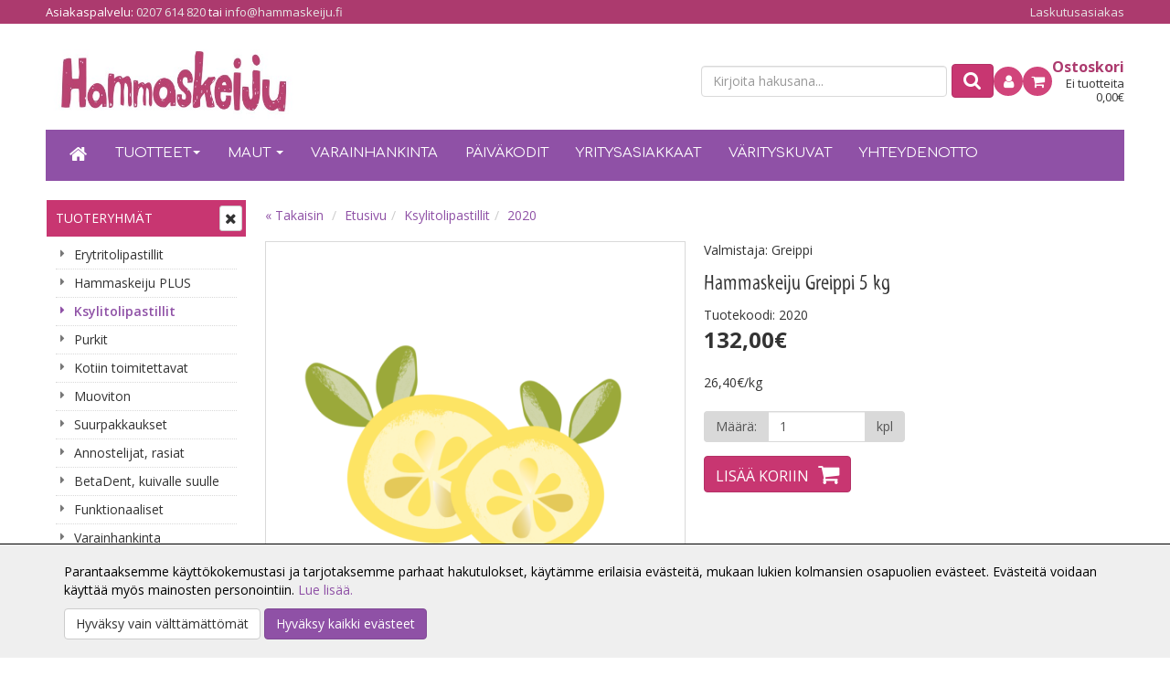

--- FILE ---
content_type: text/html; charset=UTF-8
request_url: https://www.hammaskeiju.fi/hammaskeiju-greippi-p-287.html
body_size: 8842
content:
<!DOCTYPE html>
<!--[if lt IE 7]>      <html dir="LTR" lang="fi" class="no-js lt-ie9 lt-ie8 lt-ie7"> <![endif]-->
<!--[if IE 7]>         <html dir="LTR" lang="fi" class="no-js lt-ie9 lt-ie8"> <![endif]-->
<!--[if IE 8]>         <html dir="LTR" lang="fi" class="no-js lt-ie9"> <![endif]-->
<!--[if gt IE 8]><!--> <html dir="LTR" lang="fi" class="no-js"> <!--<![endif]-->

<head>
    <meta http-equiv="X-UA-Compatible" content="IE=edge">
    <meta http-equiv="Content-Type" content="text/html; charset=UTF-8">
    <meta charset="UTF-8">
    <meta name="viewport" content="width=device-width, initial-scale=1.01">
	<meta name="google-site-verification" content="mdISRWMSkSSDVj1UWhZUH5ta5FHt8EdmtAeerfUcmJU" />



    <META NAME="Description" CONTENT="100 % kotimaiset täysksylitolipastillit edullisesti ja nopeasti netistä!">
<META NAME="Keywords" CONTENT="Täysksylitolipastilli, ksylitoli">
<TITLE>Hammaskeiju Greippi 5 kg - Ksylitolipastillit - Hammaskeiju</TITLE>
	<script>
		localStorage.setItem("closehellobar", "0");
	</script>
	       
    
    <link rel="stylesheet" media="screen" type="text/css" href="css-new/main.css?v=1.02" />
    <link rel="stylesheet" href="https://maxcdn.bootstrapcdn.com/font-awesome/4.7.0/css/font-awesome.min.css" />

    <base href="https://www.hammaskeiju.fi/">

    <link rel="canonical" href="https://www.hammaskeiju.fi/hammaskeiju-greippi-p-287.html" >

    

    <meta property="og:image" content="https://www.hammaskeiju.fi/images/5kg tuotekuvat (2).png"/>
<meta property="og:title" content="Hammaskeiju Greippi 5 kg"/>
<link href='https://fonts.googleapis.com/css?family=Comfortaa' rel='stylesheet' type='text/css'>

    <link href='https://fonts.googleapis.com/css?family=Open+Sans:400,300,400italic,300italic,600,600italic,700,700italic' rel='stylesheet' type='text/css'>

    <!-- HTML5 shim and Respond.js IE8 support of HTML5 elements and media queries -->
    <!--[if lt IE 9]>
      <script src="https://oss.maxcdn.com/html5shiv/3.7.2/html5shiv.min.js"></script>
      <script src="https://oss.maxcdn.com/respond/1.4.2/respond.min.js"></script>
    <![endif]-->

    
</head>

<body role="document" style="">
<div id="cookieconsent"></div>
<script>
 
if (localStorage.getItem("closehellobar") == 1 )
	document.getElementById("cookieconsent").innerHTML = '<div class="cookieconsent-open-wrapper"><div class="cookieconsent"><div onclick="clickOpen()" class="btn btn-default"><i class="fa fa-cog"></i></div></a>';
else 
	document.getElementById("cookieconsent").innerHTML = '<div class="cookieconsent-wrapper"><div class="cookieconsent"><p>Parantaaksemme k&auml;ytt&ouml;kokemustasi ja tarjotaksemme parhaat hakutulokset, k&auml;yt&auml;mme erilaisia ev&auml;steit&auml;, mukaan lukien kolmansien osapuolien ev&auml;steet. Ev&auml;steit&auml; voidaan k&auml;ytt&auml;&auml; my&ouml;s mainosten personointiin.&nbsp;<a href="pages.php?page=tietosuoja">Lue lis&auml;&auml;.</a></p><a href="https://www.hammaskeiju.fi/hammaskeiju-greippi-p-287.html?consent=2"><div onclick="clickClose()" class="btn btn-default">Hyväksy vain välttämättömät</div></a>  <a href="https://www.hammaskeiju.fi/hammaskeiju-greippi-p-287.html?consent=1"><button onclick="clickClose()" type="button" class="btn btn-primary">Hyväksy kaikki evästeet</button></a></div></div>';

function clickClose() {
	localStorage.setItem("closehellobar", "1");
	document.getElementById("cookieconsent").innerHTML = '<div class="cookieconsent-open-wrapper"><div class="cookieconsent"><div onclick="clickOpen()" class="btn btn-default"><i class="fa fa-cog"></i></div></a>';
}

function clickOpen() {
	localStorage.setItem("closehellobar", "0");
	document.getElementById("cookieconsent").innerHTML = '<div class="cookieconsent-wrapper"><div class="cookieconsent"><p>Parantaaksemme k&auml;ytt&ouml;kokemustasi ja tarjotaksemme parhaat hakutulokset, k&auml;yt&auml;mme erilaisia ev&auml;steit&auml;, mukaan lukien kolmansien osapuolien ev&auml;steet. Ev&auml;steit&auml; voidaan k&auml;ytt&auml;&auml; my&ouml;s mainosten personointiin.&nbsp;<a href="pages.php?page=tietosuoja">Lue lis&auml;&auml;.</a></p><a href="https://www.hammaskeiju.fi/hammaskeiju-greippi-p-287.html?consent=2"><div onclick="clickClose()" class="btn btn-default">Hyväksy vain välttämättömät</div></a>  <a href="https://www.hammaskeiju.fi/hammaskeiju-greippi-p-287.html?consent=1"><button onclick="clickClose()" type="button" class="btn btn-primary">Hyväksy kaikki evästeet</button></a></div></div>';
}

</script>
<a id="top"></a>

    <!-- Top Header -->
<section class="header-container container-fluid">
    <div class="container">
        <div class="row header-top-row">
            <div class="col-xs-20 col-sm-20 col-md-10 header-top-left">
                Asiakaspalvelu: <a href="tel:0207614820">0207 614 820</a> tai <a href="mailto:info@hammaskeiju.fi">info@hammaskeiju.fi</a>            </div>
            <div class="col-xs-20 col-sm-20 col-md-10 header-top-right">
                <a href="https://www.hammaskeiju.fi/pages.php?page=laskutusasiakas">Laskutusasiakas</a>
            </div>
        </div>
    </div>
</section>
<!-- Header -->
<header id="header" class="header container-fluid">
    <div class="container header-main">
        <div class="row header-main-row">
            <div class="col-xs-11 col-sm-6 col-md-6 col-lg-5">
                <a href="https://www.hammaskeiju.fi/" class="logo">
                    <img src="images/layout/logo.jpg" alt="Hammaskeiju" class="img-responsive" width="480" height="181">
                </a>
            </div>

            <div class="col-xs-9 col-sm-14 col-md-14 col-lg-15 header-right-col">
                <div class="header-right">
                    
<div class="select-language">
    <a href="https://www.hammaskeiju.fi/hammaskeiju-greippi-p-287.html?language=fi" class="fi" aria-label="fi"></a><a href="https://www.hammaskeiju.fi/hammaskeiju-greippi-p-287.html?language=en" class="en" aria-label="en"></a></div>                    
<div class="select-search hidden-xs hidden-sm">
	    <form method="get" action="https://www.hammaskeiju.fi/advanced_search_result.php" class="navbar-form navbar-right form-inline hidden-sm hidden-xs" role="search" name="quick_find">
                <input type="hidden" name="search_in_description" value="1" />
                <div class="form-group">
                    <input name="keywords" id="" maxlength="30" class="form-control keywords-md keywords-lg" placeholder="Kirjoita hakusana..." autocomplete="off" />
                </div>
                <button type="submit" class="search" alt="Etsi" aria-label="Etsi"><i class="fa fa-search"></i></button>
            </form>
</div>
                    <div class="header-icons hidden-xs hidden-sm">
                                                <div class="header-account">
                            <a href="https://www.hammaskeiju.fi/login.php"
                               class="account-icon"
                               aria-label="Kirjaudu">
                                <i class="fa fa-user" aria-hidden="true"></i>
                                <span class="sr-only">Kirjaudu</span>
                            </a>
                        </div>

                        
<div class="shopping-cart hidden-xs">
    <!-- Ostoskorin ikoni -->
    <a class="cart-icon" href="https://www.hammaskeiju.fi/shopping_cart_new.php">
        <i class="fa fa-shopping-cart"></i><span class="sr-only">Ostoskori</span>
    </a>

    <!-- Tekstit: OSTOSKORI + tuotteet + summa -->
    <div class="cart-text">
        <div class="cart-title">
            Ostoskori        </div>

        <div class="cart-product">
            Ei tuotteita        </div>
        <div class="cart-sum">
            0,00€        </div>
    </div>
</div>

                    </div>
				</div>
			</div>
		</div>
		<div class="row">
			<div class="col-xs-20">
                <!-- Header Navigation -->
<nav class="navbar navbar-default" role="navigation" id="navbar-top">
        <!-- Brand and toggle get grouped for better mobile display -->
    <div class="navbar-header row">
        <div class="col-xs-3 col-sm-2">
            <button type="button" class="navbar-toggle collapsed" data-toggle="collapse" data-target="#navbar-top-collapse" aria-expanded="false" aria-label="Avaa/Sulje valikko">
                <span class="sr-only">Avaa/Sulje valikko</span>
                <span class="icon-bar"></span>
                <span class="icon-bar"></span>
                <span class="icon-bar"></span>
            </button>			    
        </div>
        <div class="mobile-nav-search visible-xs">
            <button type="button" class="navbar-toggle mobile collapsed" data-toggle="collapse" data-target="#navbar-search-collapse" aria-expanded="false" aria-label=" alt="Etsi">
                <i class="fa fa-search"></i>
            </button>
            
        </div>        
        <div class="mobile-nav-login visible-xs">
            <div class="login-account">
                <a class="account" href="https://www.hammaskeiju.fi/account.php" aria-label=" alt="Asiakastili"><i class="fa fa-user-o"></i></a>
                
            </div>
        </div>
        
        <div class="col-xs-2 pull-right visible-xs">    
            
<div class="visible-xs shopping-cart-mobile">
    <a class="cart" href="https://www.hammaskeiju.fi/shopping_cart_new.php" aria-label="Ostoskori">
        <i class="fa fa-shopping-cart"></i>
    </a>
    <a class="cart sum hidden" href="https://www.hammaskeiju.fi/shopping_cart_new.php">
        <span class="cart-product"></span>
    </a>
</div>

        </div> 
        <!-- Tablet search -->
         <div class="col-sm-18 visible-sm">
	    <form method="get" action="https://www.hammaskeiju.fi/advanced_search_result.php" class="navbar-right form-inline navbar-form-tablet" role="search" name="quick_find">
            <input type="hidden" name="search_in_description" value="1">
                <div class="form-group">
                    <input name="keywords" maxlength="30" class="form-control keywords-sm" id="" placeholder="Kirjoita hakusana..." />
                </div>
                <button type="submit" class="search" alt="Etsi"><i class="fa fa-search"></i></button>
            </form>
        </div>        
    </div>
    
    <!-- Mobile search -->
    <div class="visible-xs-block">
        <div class="navbar-collapse collapse " id="navbar-search-collapse">
	    <form method="get" action="https://www.hammaskeiju.fi/advanced_search_result.php" class="navbar-form-mobile" role="search" name="quick_find">
            <input type="hidden" name="search_in_description" value="1">
                <div class="form-group">
                <input name="keywords" maxlength="30" class="form-control keywords-xs" id="" placeholder="Kirjoita hakusana..." />

                <button type="submit" class="search pull-right" alt="Etsi"><i class="fa fa-search"></i></button>
                </div>

            </form>
        </div> 
    </div>
    
    <!-- Collect the nav links, forms, and other content for toggling -->
    <div class="navbar-collapse collapse" id="navbar-top-collapse">
        <ul class="nav navbar-nav sm" id="nav-main">
            <li class="visible-xs visible-sm"><a href="/index.php" aria-label="Etusivu">Etusivu</a></li>
			<li class="visible-md visible-lg"><a href="/index.php" aria-label="Etusivu"><i class="fa fa-home"></i></a></li>

            <li class=""><a href="javascript: return false;">Tuotteet<span class="caret"></span></a>
                <ul class="dropdown-menu">
                    
    <li class="">
        <a href="https://www.hammaskeiju.fi/erytritolipastillit-c-9.html" target="_self">
            Erytritolipastillit                    </a>
    </li>
    <li class="">
        <a href="https://www.hammaskeiju.fi/hammaskeiju-plus-c-13.html" target="_self">
            Hammaskeiju PLUS                    </a>
    </li>
    <li class="active-path active">
        <a href="https://www.hammaskeiju.fi/ksylitolipastillit-c-8.html" target="_self">
            Ksylitolipastillit                    </a>
    </li>
    <li class="">
        <a href="https://www.hammaskeiju.fi/purkit-c-18.html" target="_self">
            Purkit                    </a>
    </li>
    <li class="">
        <a href="https://www.hammaskeiju.fi/kotiin-toimitettavat-c-10.html" target="_self">
            Kotiin toimitettavat                    </a>
    </li>
    <li class="">
        <a href="https://www.hammaskeiju.fi/muoviton-c-14.html" target="_self">
            Muoviton                    </a>
    </li>
    <li class="">
        <a href="https://www.hammaskeiju.fi/suurpakkaukset-c-19.html" target="_self">
            Suurpakkaukset                    </a>
    </li>
    <li class="">
        <a href="https://www.hammaskeiju.fi/annostelijat-rasiat-c-12.html" target="_self">
            Annostelijat, rasiat                    </a>
    </li>
    <li class="">
        <a href="https://www.hammaskeiju.fi/betadent-kuivalle-suulle-c-15.html" target="_self">
            BetaDent, kuivalle suulle                    </a>
    </li>
    <li class="">
        <a href="https://www.hammaskeiju.fi/funktionaaliset-c-26.html" target="_self">
            Funktionaaliset                    </a>
    </li>
    <li class="">
        <a href="https://www.hammaskeiju.fi/varainhankinta-c-16.html" target="_self">
            Varainhankinta                    </a>
    </li>
    <li class="">
        <a href="https://www.hammaskeiju.fi/vrityskuvat-c-29.html" target="_self">
            Värityskuvat                    </a>
    </li>                </ul>
            </li>
                <li class="has-subcategories">
        <a href="javascript: return false;" target="_self">
            Maut            <span class="caret"></span>
        </a>
        <!-- Collect the nav links, forms, and other content for toggling -->
        <ul class="dropdown-menu nav">
            <li><a href="https://www.hammaskeiju.fi/appelsiini-m-21.html" target="_self">Appelsiini</a></li><li><a href="https://www.hammaskeiju.fi/betadent-m-16.html" target="_self">BetaDent</a></li><li><a href="https://www.hammaskeiju.fi/greippi-m-15.html" target="_self">Greippi</a></li><li><a href="https://www.hammaskeiju.fi/hubbis-m-22.html" target="_self">Hubbis</a></li><li><a href="https://www.hammaskeiju.fi/lakritsi-m-5.html" target="_self">Lakritsi</a></li><li><a href="https://www.hammaskeiju.fi/makusekoitukset-m-27.html" target="_self">Makusekoitukset</a></li><li><a href="https://www.hammaskeiju.fi/maustamaton-m-9.html" target="_self">Maustamaton</a></li><li><a href="https://www.hammaskeiju.fi/metsmarja-m-7.html" target="_self">Metsämarja</a></li><li><a href="https://www.hammaskeiju.fi/minttu-suklaa-m-23.html" target="_self">Minttu-suklaa</a></li><li><a href="https://www.hammaskeiju.fi/mustikka-m-12.html" target="_self">Mustikka</a></li><li><a href="https://www.hammaskeiju.fi/omena-m-11.html" target="_self">Omena</a></li><li><a href="https://www.hammaskeiju.fi/piparminttu-menthol-m-8.html" target="_self">Piparminttu-menthol</a></li><li><a href="https://www.hammaskeiju.fi/pryn-m-6.html" target="_self">Päärynä</a></li><li><a href="https://www.hammaskeiju.fi/salmiakki-m-3.html" target="_self">Salmiakki</a></li><li><a href="https://www.hammaskeiju.fi/suklaa-m-10.html" target="_self">Suklaa</a></li><li><a href="https://www.hammaskeiju.fi/vesimeloni-m-26.html" target="_self">Vesimeloni</a></li>        </ul>
    </li>
    						<li><a href="https://www.hammaskeiju.fi/pages.php?page=varainhankinta">
  Varainhankinta</a></li>

<li><a href="https://www.hammaskeiju.fi/pages.php?page=yhteisot">
  Päiväkodit</a></li>

<li><a href="https://www.hammaskeiju.fi/pages.php?page=yritysasiakas">
  Yritysasiakkaat</a></li>

<li><a href="https://www.hammaskeiju.fi/vrityskuvat-c-29.html">
  Värityskuvat</a></li>


<li><a href="https://www.hammaskeiju.fi/contacts_us.php">
  Yhteydenotto</a></li>

        </ul>
    </div>
</nav>
			</div>
		</div>
			</div>
</header>

<section class="container-fluid">

    
    <!-- Container to left and right content area -->
    <div id="wrapper" class="container ">
        <div class="row">
<aside class=" col-md-4" >
<a href="#menu-toggle" id="menu-toggle" class="btn btn-default btn-xs hidden-xs hidden-sm" aria-label="Avaa tai sulje valikko"><i class="fa fa-times"></i></a>

<!-- Sidebar Navigation (desktop only by default) -->

<!-- Collect the nav links, forms, and other content for toggling -->
<nav class="hidden-xs hidden-sm navbar navbar-default navbar-sidebar" role="navigation">
    <div class="navbar-header">
        <button type="button" class="navbar-toggle" data-toggle="collapse" data-target="#sidebar-collapse-desktop">
            <span class="sr-only">Avaa/Sulje valikko</span>
            <span class="icon-bar"></span>
            <span class="icon-bar"></span>
            <span class="icon-bar"></span>
        </button>
        <a class="navbar-brand">Tuoteryhmät</a>
    </div>

    <div class="collapse navbar-collapse" id="sidebar-collapse-desktop">
        <ul class="nav nav-sidebar" data-sm-skip="true">
            
    <li class="">
        <a href="https://www.hammaskeiju.fi/erytritolipastillit-c-9.html" target="_self">
            Erytritolipastillit                    </a>
    </li>
    <li class="">
        <a href="https://www.hammaskeiju.fi/hammaskeiju-plus-c-13.html" target="_self">
            Hammaskeiju PLUS                    </a>
    </li>
    <li class="active-path active">
        <a href="https://www.hammaskeiju.fi/ksylitolipastillit-c-8.html" target="_self">
            Ksylitolipastillit                    </a>
    </li>
    <li class="">
        <a href="https://www.hammaskeiju.fi/purkit-c-18.html" target="_self">
            Purkit                    </a>
    </li>
    <li class="">
        <a href="https://www.hammaskeiju.fi/kotiin-toimitettavat-c-10.html" target="_self">
            Kotiin toimitettavat                    </a>
    </li>
    <li class="">
        <a href="https://www.hammaskeiju.fi/muoviton-c-14.html" target="_self">
            Muoviton                    </a>
    </li>
    <li class="">
        <a href="https://www.hammaskeiju.fi/suurpakkaukset-c-19.html" target="_self">
            Suurpakkaukset                    </a>
    </li>
    <li class="">
        <a href="https://www.hammaskeiju.fi/annostelijat-rasiat-c-12.html" target="_self">
            Annostelijat, rasiat                    </a>
    </li>
    <li class="">
        <a href="https://www.hammaskeiju.fi/betadent-kuivalle-suulle-c-15.html" target="_self">
            BetaDent, kuivalle suulle                    </a>
    </li>
    <li class="">
        <a href="https://www.hammaskeiju.fi/funktionaaliset-c-26.html" target="_self">
            Funktionaaliset                    </a>
    </li>
    <li class="">
        <a href="https://www.hammaskeiju.fi/varainhankinta-c-16.html" target="_self">
            Varainhankinta                    </a>
    </li>
    <li class="">
        <a href="https://www.hammaskeiju.fi/vrityskuvat-c-29.html" target="_self">
            Värityskuvat                    </a>
    </li>        </ul>
    </div>
</nav>

<!-- Brand Navigation -->
<nav class="navbar navbar-default navbar-sidebar hidden-xs hidden-sm" role="navigation">
    <div class="navbar-header">
        <button type="button" class="navbar-toggle" data-toggle="collapse" data-target="#navbar-collapse-3">
            <span class="sr-only">Toggle navigation</span>
            <span class="icon-bar"></span>
            <span class="icon-bar"></span>
            <span class="icon-bar"></span>
        </button>
        <a class="navbar-brand" href="#">Maut</a>
    </div>
    <form method="get" action="https://www.hammaskeiju.fi/index.php" name="manufacturers">
		<label for="manufacturers_id" class="sr-only">Valitse valmistaja</label>
		<select id="manufacturers_id" name="manufacturers_id" onchange="this.form.submit();" class="form-control">
            <option value="">Valitse</option><option value="21">Appelsiini</option><option value="16">BetaDent</option><option value="15">Greippi</option><option value="22">Hubbis</option><option value="5">Lakritsi</option><option value="27">Makusekoitukset</option><option value="9">Maustamaton</option><option value="7">Metsämarja</option><option value="23">Minttu-suklaa</option><option value="12">Mustikka</option><option value="11">Omena</option><option value="8">Piparminttu-menthol</option><option value="6">Päärynä</option><option value="3">Salmiakki</option><option value="10">Suklaa</option><option value="26">Vesimeloni</option>        </select>
    </form>

    </nav></aside><main class="col-xs-20 col-md-16" role="main">
<!-- Tuotekortin breadcrumb -->
<div class="product-card row">
    <div class="col-xs-20 col-sm-20 col-md-20 col-lg-20">
        <ol class="breadcrumb">
            <li><a href="#">« Takaisin</a></li>
            <li><a href="https://www.hammaskeiju.fi/index.php">Etusivu</a></li><li><a href="https://www.hammaskeiju.fi/index.php?cPath=8">Ksylitolipastillit</a></li><li><a href="https://www.hammaskeiju.fi/product_info.php?cPath=8&products_id=287">2020</a></li>        </ol>
    </div>
</div>

<div class="product-card row">
    <!-- Tuotekortin vasen palsta -->
    <div class="col-xs-20 col-sm-10 col-md-10 col-lg-10">
        <div class="thumbnail product large">
            <div class="image">
                <a class="hidden-xs" href="images/products/5kg tuotekuvat (2).png" data-toggle="lightbox">
                    <img src="product_thumb.php?img=images/products/5kg tuotekuvat (2).png&amp;w=505&amp;h=505" width="505" height="505"  class="img-responsive main-image"  data-image="images/products/5kg tuotekuvat (2).png" alt="Hammaskeiju Greippi 5 kg" title="Hammaskeiju Greippi 5 kg">                </a>
                <img src="product_thumb.php?img=images/products/5kg tuotekuvat (2).png&amp;w=505&amp;h=505" width="505" height="505"  class="img-responsive visible-xs main-image" data-image="images/products/5kg tuotekuvat (2).png" alt="Hammaskeiju Greippi 5 kg" title="Hammaskeiju Greippi 5 kg">            </div>    
            <!-- <div class="label label-danger sale">Ale</div> Toimintoa ei ole vielä implementoitu logiikkapuolella. JG. -->
            <div class="zoom"><i class="fa fa-search-plus"></i></div>
        </div>

        <!-- pikkukuvat -->
        <div class="row">
        			        </div>
    </div>

    <!-- Tuotekortin oikea palsta -->
    <div class=" col-xs-20 col-sm-10 col-md-0 col-lg-10">

        <!-- valmistaja -->
                    <span class="manufacture">Valmistaja: Greippi</span>
            
        <!-- tuotteen nimi ja malli -->
        <h1>Hammaskeiju Greippi 5 kg</h1>
        <span class="manufacture">Tuotekoodi: 2020</span>
        <!-- hintatiedot -->
                    <span class="product-price">
                132,00€            </span>
            <span class="smalltext">
                26,40€/kg
            </span>
        <div class="row">
            <div class="col-xs-20">
                            </div>


        </div>

	<div class="nosto_product" style="display:none">
	    <span class="url">http://www.hammaskeiju.fi/product_info.php?products_id=287</span>
	    <span class="product_id">287</span>
	    <span class="name">Hammaskeiju Greippi 5 kg</span>
	    <span class="image_url">https://www.hammaskeiju.fi/images/products/5kg tuotekuvat (2).png</span>
	    <span class="price">132.00</span>
	    <span class="price_currency_code">EUR</span>
	    <span class="availability">InStock</span>
	    <span class="category">Ksylitolipastillit/</span>
	    <span class="list_price">132.00</span>
	</div>
		


        <!-- lisää ostoskoriin-lomake -->
        <form method="post"
              action="https://www.hammaskeiju.fi/hammaskeiju-greippi-p-287.html?action=add_product"
              name="cart_quantity">

                            <div class="row">
                    <div class="col-xs-20 col-sm-20 col-md-10">
                        <div class="form-group input-group">
                            <span class="input-group-addon">Määrä:</span>
                            <input type="text" class="form-control" aria-label="Määrä" name="cart_quantity" value="1">
                            <span class="input-group-addon">kpl</span>
                        </div>
                    </div>
                </div>

                
                <input type="hidden" name="products_id" value="287">                <button type="submit" class="add-to-cart">Lisää koriin</button>
                        </form>
		<div class="product-description">
            <!-- tuotteen kuvaus ja lisätiedot (kuten päiväys ja linkki) -->
                    </div>
    </div>
</div>


<!-- Välilehti navi -->
<div class="product-card row">
    <div class="col-xs-20 col-sm-20 col-md-20">
        <div class="panel with-nav-tabs panel-default">
            <div class="panel-heading">
                <ul class="nav nav-tabs">
					<li class="active"><a href="#tab-desc" data-toggle="tab">Tuotekuvaus</a></li>
					
                                            <li><a href="#tab-addi" data-toggle="tab">Lisätiedot</a></li>
                        					
                    
                    <li >
                        <a href="#tab-reviews" data-toggle="tab">Tuotearvostelut</a>
                    </li>

                                    </ul>
            </div>
            <div class="panel-body">
                <div class="tab-content">
				        <div class="tab-pane fade in active" id="tab-desc">
						                            <p><span>Hammaskeiju Greippi, t&auml;ysksylitolipastilli 5 kg (noin&nbsp;<span>8700</span> kpl).&nbsp;</span></p>                        </div>
						                        <div class="tab-pane fade" id="tab-addi">
                            <p>Sis&auml;lt&auml;&auml; makeutusainetta.</p>
<p>Ainesosat:&nbsp;<br /><br />Makeutusaine (ksylitol 97%), kiinteytt&auml;misaine (E470b, E466), luontainen aromi</p>
<p>Ravintoarvo per 100g:<br /><br />Energia 1015kJ&nbsp;(242 kcal)<br />Rasva 1,5g, josta tyydyttynytt&auml; 1,5g<br />Hiilihydraattia/kolhydrat 97g, josta sokereita 0g<br />Proteiini 0g<br />Suola 0g</p>
<p>Liiallisella k&auml;yt&ouml;lla saattaa olla laksatiivisia vaikutuksia.</p>                        </div>
                                            
                    <div class="tab-pane fade " id="tab-reviews">
                            <div class="row">
        <div class="col-xs-20">
            <p>Tällä hetkellä ei löydy tuotearvioita.</p>
            <a class="write-review" href="https://www.hammaskeiju.fi/product_reviews_write.php?products_id=287">
                Kirjoita arvio            </a>
        </div>
    </div>
                        </div>

                                    </div>
            </div>
        </div>
    </div>
</div>

<div class="nosto_element" id="productpage-nosto-1"></div>
<div class="nosto_element" id="productpage-nosto-3"></div>

    </main>

</div> <!-- .row -->
</div> <!-- #wrapper -->
</section> <!-- .container-fluid -->

<footer id="footer" class="container-fluid">
    <div class="container">
        <div class="row" id="footer-content">
            <div class="col-xs-20 col-sm-20 col-md-4 col-lg-4 text-left-but-sm-center">
						<img src="images/footer_logo.png" alt="Footer-logo" class="img-responsive footerlogo" width="250" height="53">
                    <section class="contact-box">
                    <p>Asiakaspalvelumme auttaa sinua kaikenlaisten kysymysten, palautteiden ja tilausten kanssa:</p>
<p><strong>@</strong> <a href="mailto:info@hammaskeiju.fi">info@hammaskeiju.fi</a><br /> <em class="fa fa-phone"></em> <a href="tel:+358207614820">0207 614 820</a></p>
<p>XyliMind Oy<br /> Y-tunnus: 2690669-5<br /> Tehdas: Sep&auml;nkatu 3G<br /> 11710 Riihim&auml;ki</p>					</section>
<img src="images/layout/AAA-logo-2025-FI-transparent.png" alt="AAA-logo" class="img-responsive hidden-xs hidden-sm" width="174" height="110">	
		
            </div>
	        <div class="col-xs-20 col-sm-20 col-md-16 col-lg-16">
		        <div class="container-fluid">
			        <div class="row">
				        <div class="col-xs-10 col-md-5 col-lg-5 sitelinks">
					        <span class="h3">Yritys</span>
					        <ul class="nav nav-footer">
								<li><a href="https://www.hammaskeiju.fi/meista.php">
									Meistä								</a></li>

								<li><a href="https://www.hammaskeiju.fi/pages.php?page=yhteystiedot">
									Yhteystiedot								</a></li>

								<li><a href="https://www.oivahymy.fi/api/raportti/109224"
									   target="_blank" rel="noopener">
									Oiva-raportti								</a></li>
					        </ul>
				        </div>
				        <div class="col-xs-10 col-md-5 col-lg-5 sitelinks">
					        <span class="h3">Asiakkaalle</span>
					        <ul class="nav nav-footer">
								<li><a href="https://www.hammaskeiju.fi/pages.php?page=ehdot">
									Toimitusehdot								</a></li>

								<li><a href="https://www.hammaskeiju.fi/pages.php?page=maksuehdot">
									Maksuehdot								</a></li>

								<li><a href="https://www.hammaskeiju.fi/pages.php?page=tietosuoja">
									Tietosuoja								</a></li>
				        </div>
				        <div class="col-xs-10 col-md-5 col-lg-5 sitelinks">
					        <span class="h3">Asiakastili</span>
					        <ul class="nav nav-footer">
						        <li>								        <a href="https://www.hammaskeiju.fi/login.php">Kirjaudu</a>						        </li>
						        <li><a href="https://www.hammaskeiju.fi/account.php">Oma tilini</a></li>
								
							</ul>
				        </div>
				        <div class="col-xs-10 col-md-5 col-lg-5 social">
							<span class="h3">Liity meihin</span><br>
							<a href="https://www.facebook.com/hammaskeijunksylitolipastillit" target="_blank" aria-label="Facebook"><i class="fa fa-facebook-square"></i></a>
							<a href="https://www.instagram.com/hammaskeijufi/" target="_blank"aria-label="Instagram"><i class="fa fa-instagram"></i></a>
					        
				        </div>
			        </div>
										<div class="hidden-md hidden-lg">
										<img src="images/layout/AAA-logo-2025-FI-transparent.png" style=" margin: 0 auto; aspect-ratio: auto;" alt="AAA-logo" class="img-responsive" width="174" height="110">	
					</div>
				</div>
	        </div>
        </div>
    </div>    
	<div class="container">
        <div class="row2">				        
			<div class="col-xs-20 col-sm-10 payments">
				<a href="https://www.hammaskeiju.fi/pages.php?page=maksuehdot"><img src="images/payment/maksutavat_1000_1_white.png"  width="993" height="38" alt="Payment-logo" class="img-responsive footerpayment"></a>
			</div>	
			<div class="col-xs-20 col-sm-10 payments">
				<a href="https://www.hammaskeiju.fi/pages.php?page=maksuehdot"><img src="images/payment/maksutavat_1000_2_white.png"  width="993" height="38" alt="Payment-logo" class="img-responsive footerpayment"></a>
			</div>
		</div>
    </div>
    <div class="footer-bottom container">
        <div class="row">
            <div class="col-xs-20 col-sm-10">
                Copyright © 2026 Hammaskeiju. Kaikki oikeudet pidätetään.            </div>
            <div class="credit col-xs-20 col-sm-10 ">
                <a href="http://www.evolutionsolutions.fi/" target="_blank">Evolution Solutions -verkkokaupparatkaisu</a>
            </div>
        </div>
    </div>
</footer>
<script>
// Define dataLayer and the gtag function.
window.dataLayer = window.dataLayer || [];
function gtag(){dataLayer.push(arguments);}

// Set default consent to 'denied' as a placeholder
// Determine actual values based on your own requirements
gtag('consent', 'default', {
  'ad_storage': 'denied',
  'ad_user_data': 'denied',
  'ad_personalization': 'denied',
  'analytics_storage': 'denied'
});
</script>
<!-- Global site tag (gtag.js) - Google Analytics -->
<script async src="https://www.googletagmanager.com/gtag/js?id=AW-942541355"></script>
<script>
  window.dataLayer = window.dataLayer || [];
  function gtag(){dataLayer.push(arguments);}
  gtag('js', new Date());
  gtag('config', 'AW-942541355', {'allow_enhanced_conversions':true});
  gtag('config', 'G-NGD1YTB1MQ', {'allow_enhanced_conversions':true});
		</script>
	<!-- Google tag (gtag.js) --> 


<script type="text/javascript">
    function rowOverEffect(object) {
        if (object.className == 'moduleRow')
            object.className = 'moduleRowOver';
    }

    function rowOutEffect(object) {
        if (object.className == 'moduleRowOver')
            object.className = 'moduleRow';
    }
</script>

<!-- Bootstrap jQuery -->
<script src="/common/js/jquery-1.11.1.min.js"></script>

<!-- Bootstrap core JavaScript
================================================== -->
<!-- Placed at the end of the document so the pages load faster -->
<script src="/common/js/bootstrap.min.js" type="text/javascript"></script>

<!-- needed only for Blogger icon -->
<link rel="stylesheet" type="text/css" href="css/fonts/fontello-95f1604e/css/fontello.css" />

<script src="/common/js/jquery.smartmenus.min.js"></script>
<script src="/common/js/jquery.smartmenus.bootstrap.min.js"></script>

<!-- IE10 viewport hack for Surface/desktop Windows 8 bug -->
<script src="/common/js/ie10-viewport-bug-workaround.js"></script>

<script type="text/javascript">
    $('#nav-sidebar-mobile').smartmenus( {
        subIndicators: false,
    } );
</script>
<!-- Menu Toggle and Top promotion Script -->
<script>
    $("#menu-toggle").click(function(e) {
        e.preventDefault();
        $("#wrapper").toggleClass("toggled");
        $(this).find('i').toggleClass('fa-times');
        $(this).find('i').toggleClass('fa-chevron-right');

        if($("#wrapper").hasClass('toggled'))
        {
            $.ajax('https://www.hammaskeiju.fi/close_left_column.php?close=1');
        }else{
            $.ajax('https://www.hammaskeiju.fi/close_left_column.php?close=0');
        }
    });

    $('#top-promotion-close').click(function(){
        $.ajax('https://www.hammaskeiju.fi/close_top_promotion.php');
    });

        function setQuickViewTrigger() {
        /* Quick view loading */
        $('.btn-quick-view').click(function (e) {
            e.stopPropagation();
            e.preventDefault();

            /* Remoive eventual garbage */
            $('#modal-quick-view').remove();

            /* Construct url */
            var p_id = $(this).data('product-id');
            var url = '/product_info.php?ajax=1&products_id=' + p_id;

            /* Send AJAX request */
            $.get(
                url,
                function (data) {

                    /* Add to body and show modal */
                    $('body').append(data);
                    $('#modal-quick-view').modal('show');

                    /* Bind image switching events */
                    $('#modal-quick-view .thumbnail.product.small a').hover(function (e) {
                        $('#modal-quick-view #main-image').attr('src', $(this).data('image-url'));
                        e.stopPropagation();
                        e.preventDefault();
                    });
                    $('#modal-quick-view .thumbnail.product.small a').click(function (e) {
                        e.preventDefault();
                    });
                }
            );
        });
    }

    $(function(){
        setQuickViewTrigger();
    });
    </script>




<script>
gtag("event", "view_item", {
  items: [
    {
		item_id: "287",
		item_name: "Hammaskeiju Greippi 5 kg"
    }
  ],
value: 132.00,
currency: "EUR" 
});
</script>
<script type="text/javascript" src="/common/js/ekko-lightbox.js"></script>

<script type="text/javascript">$(document).ready(function ($) {
    // delegate calls to data-toggle="lightbox"
    $(document).delegate('*[data-toggle="lightbox"]', 'click', function(event) {
        event.preventDefault();
        return $(this).ekkoLightbox({
            always_show_close: true,
            gallery: "multiimage",
            left_arrow_class: ".fa .fa-arrow-left",
            right_arrow_class: ".fa .fa-arrow-right"
        });
    });
});
    
var cur_main_img, new_thumb_img_url, cur_thumb_img, new_main_img_url;

// Switch main image
$(".product-thumbnail").hover(function(e){
    
    cur_main_img = $(".main-image").data("image");
    new_thumb_img_url = "product_thumb.php?img=" + cur_main_img + "&w=76&h=76";

    cur_thumb_img = $(this).find("img").data("image");
    new_main_img_url = "product_thumb.php?img=" + cur_thumb_img + "&h=505&w=505";
    
    // Set main img src, link href and update data-image attribute 
    // $('.thumbnail.product.large').css( { 'minHeight' : $('.thumbnail.product.large').outerHeight() } )
    $(".main-image").attr("src", new_main_img_url).data("image", cur_thumb_img).parent().attr("href", cur_thumb_img);
    e.preventDefault();
},function(){
        return false;
});

$(".product-thumbnail").click(function(e){
    e.preventDefault();
});


</script>


<script type="text/javascript">
	var EVO_API_URL = 'https://www.hammaskeiju.fi/evo-api/';
	var store_currency = 'EUR';
	var store_locale = 'fi';

	var uiStrings = {
		ajax_error_general: 'Taustaprosessissa tapahtui virhe, sivu kannattaa päivittää. Kopioi tallentamattomat tiedot talteen ennen sivun päivittämistä.',
		shopping_form_cart_updated: 'Ostoskori päivitetty',
		shopping_form_cart_added: '%d kpl lisätty ostoskoriin',
		shopping_form_cart_removed: '%d kpl poistettu ostoskorista',
		shopping_form_not_enough_stock: 'Haluamaasi määrää (%d kpl) ei ole varastossa.',
		shopping_form_cart_update_failed: 'Ostoskorin päivitys epäonnistui',
        shopping_form_choose_item_first: 'Valitse ensin tuote',
	};
</script>


</body>
</html>
